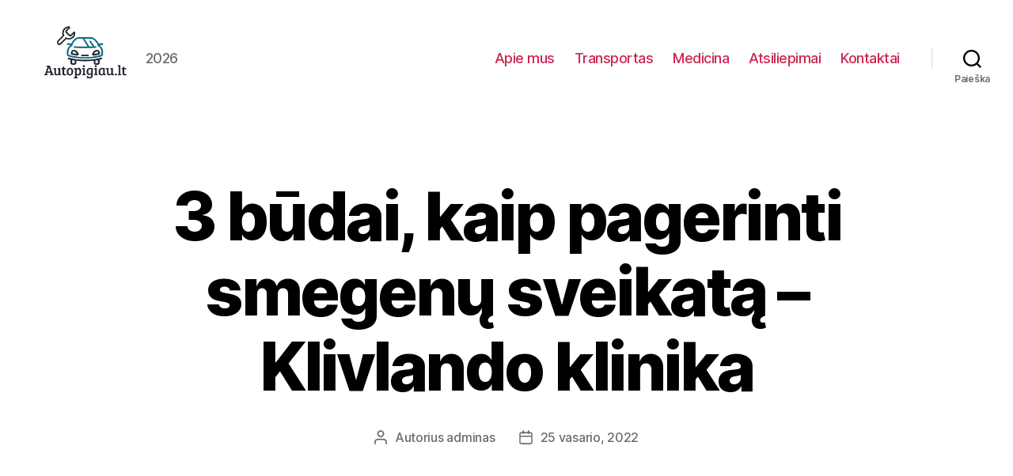

--- FILE ---
content_type: text/html; charset=UTF-8
request_url: http://autopigiau.lt/3-budai-kaip-pagerinti-smegenu-sveikata-klivlando-klinika/
body_size: 16293
content:
<!DOCTYPE html>

<html class="no-js" lang="lt-LT">

	<head>

		<meta charset="UTF-8">
		<meta name="viewport" content="width=device-width, initial-scale=1.0" >

		<link rel="profile" href="https://gmpg.org/xfn/11">

		<title>3 būdai, kaip pagerinti smegenų sveikatą – Klivlando klinika &#8211; Straipsniai</title>
<meta name='robots' content='max-image-preview:large' />
<link rel="alternate" type="application/rss+xml" title="Straipsniai &raquo; Įrašų RSS srautas" href="http://autopigiau.lt/feed/" />
<link rel="alternate" type="application/rss+xml" title="Straipsniai &raquo; Komentarų RSS srautas" href="http://autopigiau.lt/comments/feed/" />
<link rel="alternate" title="oEmbed (JSON)" type="application/json+oembed" href="http://autopigiau.lt/wp-json/oembed/1.0/embed?url=http%3A%2F%2Fautopigiau.lt%2F3-budai-kaip-pagerinti-smegenu-sveikata-klivlando-klinika%2F" />
<link rel="alternate" title="oEmbed (XML)" type="text/xml+oembed" href="http://autopigiau.lt/wp-json/oembed/1.0/embed?url=http%3A%2F%2Fautopigiau.lt%2F3-budai-kaip-pagerinti-smegenu-sveikata-klivlando-klinika%2F&#038;format=xml" />
<style id='wp-img-auto-sizes-contain-inline-css'>
img:is([sizes=auto i],[sizes^="auto," i]){contain-intrinsic-size:3000px 1500px}
/*# sourceURL=wp-img-auto-sizes-contain-inline-css */
</style>
<style id='wp-emoji-styles-inline-css'>

	img.wp-smiley, img.emoji {
		display: inline !important;
		border: none !important;
		box-shadow: none !important;
		height: 1em !important;
		width: 1em !important;
		margin: 0 0.07em !important;
		vertical-align: -0.1em !important;
		background: none !important;
		padding: 0 !important;
	}
/*# sourceURL=wp-emoji-styles-inline-css */
</style>
<style id='wp-block-library-inline-css'>
:root{--wp-block-synced-color:#7a00df;--wp-block-synced-color--rgb:122,0,223;--wp-bound-block-color:var(--wp-block-synced-color);--wp-editor-canvas-background:#ddd;--wp-admin-theme-color:#007cba;--wp-admin-theme-color--rgb:0,124,186;--wp-admin-theme-color-darker-10:#006ba1;--wp-admin-theme-color-darker-10--rgb:0,107,160.5;--wp-admin-theme-color-darker-20:#005a87;--wp-admin-theme-color-darker-20--rgb:0,90,135;--wp-admin-border-width-focus:2px}@media (min-resolution:192dpi){:root{--wp-admin-border-width-focus:1.5px}}.wp-element-button{cursor:pointer}:root .has-very-light-gray-background-color{background-color:#eee}:root .has-very-dark-gray-background-color{background-color:#313131}:root .has-very-light-gray-color{color:#eee}:root .has-very-dark-gray-color{color:#313131}:root .has-vivid-green-cyan-to-vivid-cyan-blue-gradient-background{background:linear-gradient(135deg,#00d084,#0693e3)}:root .has-purple-crush-gradient-background{background:linear-gradient(135deg,#34e2e4,#4721fb 50%,#ab1dfe)}:root .has-hazy-dawn-gradient-background{background:linear-gradient(135deg,#faaca8,#dad0ec)}:root .has-subdued-olive-gradient-background{background:linear-gradient(135deg,#fafae1,#67a671)}:root .has-atomic-cream-gradient-background{background:linear-gradient(135deg,#fdd79a,#004a59)}:root .has-nightshade-gradient-background{background:linear-gradient(135deg,#330968,#31cdcf)}:root .has-midnight-gradient-background{background:linear-gradient(135deg,#020381,#2874fc)}:root{--wp--preset--font-size--normal:16px;--wp--preset--font-size--huge:42px}.has-regular-font-size{font-size:1em}.has-larger-font-size{font-size:2.625em}.has-normal-font-size{font-size:var(--wp--preset--font-size--normal)}.has-huge-font-size{font-size:var(--wp--preset--font-size--huge)}.has-text-align-center{text-align:center}.has-text-align-left{text-align:left}.has-text-align-right{text-align:right}.has-fit-text{white-space:nowrap!important}#end-resizable-editor-section{display:none}.aligncenter{clear:both}.items-justified-left{justify-content:flex-start}.items-justified-center{justify-content:center}.items-justified-right{justify-content:flex-end}.items-justified-space-between{justify-content:space-between}.screen-reader-text{border:0;clip-path:inset(50%);height:1px;margin:-1px;overflow:hidden;padding:0;position:absolute;width:1px;word-wrap:normal!important}.screen-reader-text:focus{background-color:#ddd;clip-path:none;color:#444;display:block;font-size:1em;height:auto;left:5px;line-height:normal;padding:15px 23px 14px;text-decoration:none;top:5px;width:auto;z-index:100000}html :where(.has-border-color){border-style:solid}html :where([style*=border-top-color]){border-top-style:solid}html :where([style*=border-right-color]){border-right-style:solid}html :where([style*=border-bottom-color]){border-bottom-style:solid}html :where([style*=border-left-color]){border-left-style:solid}html :where([style*=border-width]){border-style:solid}html :where([style*=border-top-width]){border-top-style:solid}html :where([style*=border-right-width]){border-right-style:solid}html :where([style*=border-bottom-width]){border-bottom-style:solid}html :where([style*=border-left-width]){border-left-style:solid}html :where(img[class*=wp-image-]){height:auto;max-width:100%}:where(figure){margin:0 0 1em}html :where(.is-position-sticky){--wp-admin--admin-bar--position-offset:var(--wp-admin--admin-bar--height,0px)}@media screen and (max-width:600px){html :where(.is-position-sticky){--wp-admin--admin-bar--position-offset:0px}}

/*# sourceURL=wp-block-library-inline-css */
</style><style id='wp-block-archives-inline-css'>
.wp-block-archives{box-sizing:border-box}.wp-block-archives-dropdown label{display:block}
/*# sourceURL=http://autopigiau.lt/wp-includes/blocks/archives/style.min.css */
</style>
<style id='wp-block-categories-inline-css'>
.wp-block-categories{box-sizing:border-box}.wp-block-categories.alignleft{margin-right:2em}.wp-block-categories.alignright{margin-left:2em}.wp-block-categories.wp-block-categories-dropdown.aligncenter{text-align:center}.wp-block-categories .wp-block-categories__label{display:block;width:100%}
/*# sourceURL=http://autopigiau.lt/wp-includes/blocks/categories/style.min.css */
</style>
<style id='wp-block-heading-inline-css'>
h1:where(.wp-block-heading).has-background,h2:where(.wp-block-heading).has-background,h3:where(.wp-block-heading).has-background,h4:where(.wp-block-heading).has-background,h5:where(.wp-block-heading).has-background,h6:where(.wp-block-heading).has-background{padding:1.25em 2.375em}h1.has-text-align-left[style*=writing-mode]:where([style*=vertical-lr]),h1.has-text-align-right[style*=writing-mode]:where([style*=vertical-rl]),h2.has-text-align-left[style*=writing-mode]:where([style*=vertical-lr]),h2.has-text-align-right[style*=writing-mode]:where([style*=vertical-rl]),h3.has-text-align-left[style*=writing-mode]:where([style*=vertical-lr]),h3.has-text-align-right[style*=writing-mode]:where([style*=vertical-rl]),h4.has-text-align-left[style*=writing-mode]:where([style*=vertical-lr]),h4.has-text-align-right[style*=writing-mode]:where([style*=vertical-rl]),h5.has-text-align-left[style*=writing-mode]:where([style*=vertical-lr]),h5.has-text-align-right[style*=writing-mode]:where([style*=vertical-rl]),h6.has-text-align-left[style*=writing-mode]:where([style*=vertical-lr]),h6.has-text-align-right[style*=writing-mode]:where([style*=vertical-rl]){rotate:180deg}
/*# sourceURL=http://autopigiau.lt/wp-includes/blocks/heading/style.min.css */
</style>
<style id='wp-block-latest-comments-inline-css'>
ol.wp-block-latest-comments{box-sizing:border-box;margin-left:0}:where(.wp-block-latest-comments:not([style*=line-height] .wp-block-latest-comments__comment)){line-height:1.1}:where(.wp-block-latest-comments:not([style*=line-height] .wp-block-latest-comments__comment-excerpt p)){line-height:1.8}.has-dates :where(.wp-block-latest-comments:not([style*=line-height])),.has-excerpts :where(.wp-block-latest-comments:not([style*=line-height])){line-height:1.5}.wp-block-latest-comments .wp-block-latest-comments{padding-left:0}.wp-block-latest-comments__comment{list-style:none;margin-bottom:1em}.has-avatars .wp-block-latest-comments__comment{list-style:none;min-height:2.25em}.has-avatars .wp-block-latest-comments__comment .wp-block-latest-comments__comment-excerpt,.has-avatars .wp-block-latest-comments__comment .wp-block-latest-comments__comment-meta{margin-left:3.25em}.wp-block-latest-comments__comment-excerpt p{font-size:.875em;margin:.36em 0 1.4em}.wp-block-latest-comments__comment-date{display:block;font-size:.75em}.wp-block-latest-comments .avatar,.wp-block-latest-comments__comment-avatar{border-radius:1.5em;display:block;float:left;height:2.5em;margin-right:.75em;width:2.5em}.wp-block-latest-comments[class*=-font-size] a,.wp-block-latest-comments[style*=font-size] a{font-size:inherit}
/*# sourceURL=http://autopigiau.lt/wp-includes/blocks/latest-comments/style.min.css */
</style>
<style id='wp-block-latest-posts-inline-css'>
.wp-block-latest-posts{box-sizing:border-box}.wp-block-latest-posts.alignleft{margin-right:2em}.wp-block-latest-posts.alignright{margin-left:2em}.wp-block-latest-posts.wp-block-latest-posts__list{list-style:none}.wp-block-latest-posts.wp-block-latest-posts__list li{clear:both;overflow-wrap:break-word}.wp-block-latest-posts.is-grid{display:flex;flex-wrap:wrap}.wp-block-latest-posts.is-grid li{margin:0 1.25em 1.25em 0;width:100%}@media (min-width:600px){.wp-block-latest-posts.columns-2 li{width:calc(50% - .625em)}.wp-block-latest-posts.columns-2 li:nth-child(2n){margin-right:0}.wp-block-latest-posts.columns-3 li{width:calc(33.33333% - .83333em)}.wp-block-latest-posts.columns-3 li:nth-child(3n){margin-right:0}.wp-block-latest-posts.columns-4 li{width:calc(25% - .9375em)}.wp-block-latest-posts.columns-4 li:nth-child(4n){margin-right:0}.wp-block-latest-posts.columns-5 li{width:calc(20% - 1em)}.wp-block-latest-posts.columns-5 li:nth-child(5n){margin-right:0}.wp-block-latest-posts.columns-6 li{width:calc(16.66667% - 1.04167em)}.wp-block-latest-posts.columns-6 li:nth-child(6n){margin-right:0}}:root :where(.wp-block-latest-posts.is-grid){padding:0}:root :where(.wp-block-latest-posts.wp-block-latest-posts__list){padding-left:0}.wp-block-latest-posts__post-author,.wp-block-latest-posts__post-date{display:block;font-size:.8125em}.wp-block-latest-posts__post-excerpt,.wp-block-latest-posts__post-full-content{margin-bottom:1em;margin-top:.5em}.wp-block-latest-posts__featured-image a{display:inline-block}.wp-block-latest-posts__featured-image img{height:auto;max-width:100%;width:auto}.wp-block-latest-posts__featured-image.alignleft{float:left;margin-right:1em}.wp-block-latest-posts__featured-image.alignright{float:right;margin-left:1em}.wp-block-latest-posts__featured-image.aligncenter{margin-bottom:1em;text-align:center}
/*# sourceURL=http://autopigiau.lt/wp-includes/blocks/latest-posts/style.min.css */
</style>
<style id='wp-block-search-inline-css'>
.wp-block-search__button{margin-left:10px;word-break:normal}.wp-block-search__button.has-icon{line-height:0}.wp-block-search__button svg{height:1.25em;min-height:24px;min-width:24px;width:1.25em;fill:currentColor;vertical-align:text-bottom}:where(.wp-block-search__button){border:1px solid #ccc;padding:6px 10px}.wp-block-search__inside-wrapper{display:flex;flex:auto;flex-wrap:nowrap;max-width:100%}.wp-block-search__label{width:100%}.wp-block-search.wp-block-search__button-only .wp-block-search__button{box-sizing:border-box;display:flex;flex-shrink:0;justify-content:center;margin-left:0;max-width:100%}.wp-block-search.wp-block-search__button-only .wp-block-search__inside-wrapper{min-width:0!important;transition-property:width}.wp-block-search.wp-block-search__button-only .wp-block-search__input{flex-basis:100%;transition-duration:.3s}.wp-block-search.wp-block-search__button-only.wp-block-search__searchfield-hidden,.wp-block-search.wp-block-search__button-only.wp-block-search__searchfield-hidden .wp-block-search__inside-wrapper{overflow:hidden}.wp-block-search.wp-block-search__button-only.wp-block-search__searchfield-hidden .wp-block-search__input{border-left-width:0!important;border-right-width:0!important;flex-basis:0;flex-grow:0;margin:0;min-width:0!important;padding-left:0!important;padding-right:0!important;width:0!important}:where(.wp-block-search__input){appearance:none;border:1px solid #949494;flex-grow:1;font-family:inherit;font-size:inherit;font-style:inherit;font-weight:inherit;letter-spacing:inherit;line-height:inherit;margin-left:0;margin-right:0;min-width:3rem;padding:8px;text-decoration:unset!important;text-transform:inherit}:where(.wp-block-search__button-inside .wp-block-search__inside-wrapper){background-color:#fff;border:1px solid #949494;box-sizing:border-box;padding:4px}:where(.wp-block-search__button-inside .wp-block-search__inside-wrapper) .wp-block-search__input{border:none;border-radius:0;padding:0 4px}:where(.wp-block-search__button-inside .wp-block-search__inside-wrapper) .wp-block-search__input:focus{outline:none}:where(.wp-block-search__button-inside .wp-block-search__inside-wrapper) :where(.wp-block-search__button){padding:4px 8px}.wp-block-search.aligncenter .wp-block-search__inside-wrapper{margin:auto}.wp-block[data-align=right] .wp-block-search.wp-block-search__button-only .wp-block-search__inside-wrapper{float:right}
/*# sourceURL=http://autopigiau.lt/wp-includes/blocks/search/style.min.css */
</style>
<style id='wp-block-group-inline-css'>
.wp-block-group{box-sizing:border-box}:where(.wp-block-group.wp-block-group-is-layout-constrained){position:relative}
/*# sourceURL=http://autopigiau.lt/wp-includes/blocks/group/style.min.css */
</style>
<style id='global-styles-inline-css'>
:root{--wp--preset--aspect-ratio--square: 1;--wp--preset--aspect-ratio--4-3: 4/3;--wp--preset--aspect-ratio--3-4: 3/4;--wp--preset--aspect-ratio--3-2: 3/2;--wp--preset--aspect-ratio--2-3: 2/3;--wp--preset--aspect-ratio--16-9: 16/9;--wp--preset--aspect-ratio--9-16: 9/16;--wp--preset--color--black: #000000;--wp--preset--color--cyan-bluish-gray: #abb8c3;--wp--preset--color--white: #ffffff;--wp--preset--color--pale-pink: #f78da7;--wp--preset--color--vivid-red: #cf2e2e;--wp--preset--color--luminous-vivid-orange: #ff6900;--wp--preset--color--luminous-vivid-amber: #fcb900;--wp--preset--color--light-green-cyan: #7bdcb5;--wp--preset--color--vivid-green-cyan: #00d084;--wp--preset--color--pale-cyan-blue: #8ed1fc;--wp--preset--color--vivid-cyan-blue: #0693e3;--wp--preset--color--vivid-purple: #9b51e0;--wp--preset--color--accent: #cd2653;--wp--preset--color--primary: #000000;--wp--preset--color--secondary: #6d6d6d;--wp--preset--color--subtle-background: #dcd7ca;--wp--preset--color--background: #f5efe0;--wp--preset--gradient--vivid-cyan-blue-to-vivid-purple: linear-gradient(135deg,rgb(6,147,227) 0%,rgb(155,81,224) 100%);--wp--preset--gradient--light-green-cyan-to-vivid-green-cyan: linear-gradient(135deg,rgb(122,220,180) 0%,rgb(0,208,130) 100%);--wp--preset--gradient--luminous-vivid-amber-to-luminous-vivid-orange: linear-gradient(135deg,rgb(252,185,0) 0%,rgb(255,105,0) 100%);--wp--preset--gradient--luminous-vivid-orange-to-vivid-red: linear-gradient(135deg,rgb(255,105,0) 0%,rgb(207,46,46) 100%);--wp--preset--gradient--very-light-gray-to-cyan-bluish-gray: linear-gradient(135deg,rgb(238,238,238) 0%,rgb(169,184,195) 100%);--wp--preset--gradient--cool-to-warm-spectrum: linear-gradient(135deg,rgb(74,234,220) 0%,rgb(151,120,209) 20%,rgb(207,42,186) 40%,rgb(238,44,130) 60%,rgb(251,105,98) 80%,rgb(254,248,76) 100%);--wp--preset--gradient--blush-light-purple: linear-gradient(135deg,rgb(255,206,236) 0%,rgb(152,150,240) 100%);--wp--preset--gradient--blush-bordeaux: linear-gradient(135deg,rgb(254,205,165) 0%,rgb(254,45,45) 50%,rgb(107,0,62) 100%);--wp--preset--gradient--luminous-dusk: linear-gradient(135deg,rgb(255,203,112) 0%,rgb(199,81,192) 50%,rgb(65,88,208) 100%);--wp--preset--gradient--pale-ocean: linear-gradient(135deg,rgb(255,245,203) 0%,rgb(182,227,212) 50%,rgb(51,167,181) 100%);--wp--preset--gradient--electric-grass: linear-gradient(135deg,rgb(202,248,128) 0%,rgb(113,206,126) 100%);--wp--preset--gradient--midnight: linear-gradient(135deg,rgb(2,3,129) 0%,rgb(40,116,252) 100%);--wp--preset--font-size--small: 18px;--wp--preset--font-size--medium: 20px;--wp--preset--font-size--large: 26.25px;--wp--preset--font-size--x-large: 42px;--wp--preset--font-size--normal: 21px;--wp--preset--font-size--larger: 32px;--wp--preset--spacing--20: 0.44rem;--wp--preset--spacing--30: 0.67rem;--wp--preset--spacing--40: 1rem;--wp--preset--spacing--50: 1.5rem;--wp--preset--spacing--60: 2.25rem;--wp--preset--spacing--70: 3.38rem;--wp--preset--spacing--80: 5.06rem;--wp--preset--shadow--natural: 6px 6px 9px rgba(0, 0, 0, 0.2);--wp--preset--shadow--deep: 12px 12px 50px rgba(0, 0, 0, 0.4);--wp--preset--shadow--sharp: 6px 6px 0px rgba(0, 0, 0, 0.2);--wp--preset--shadow--outlined: 6px 6px 0px -3px rgb(255, 255, 255), 6px 6px rgb(0, 0, 0);--wp--preset--shadow--crisp: 6px 6px 0px rgb(0, 0, 0);}:where(.is-layout-flex){gap: 0.5em;}:where(.is-layout-grid){gap: 0.5em;}body .is-layout-flex{display: flex;}.is-layout-flex{flex-wrap: wrap;align-items: center;}.is-layout-flex > :is(*, div){margin: 0;}body .is-layout-grid{display: grid;}.is-layout-grid > :is(*, div){margin: 0;}:where(.wp-block-columns.is-layout-flex){gap: 2em;}:where(.wp-block-columns.is-layout-grid){gap: 2em;}:where(.wp-block-post-template.is-layout-flex){gap: 1.25em;}:where(.wp-block-post-template.is-layout-grid){gap: 1.25em;}.has-black-color{color: var(--wp--preset--color--black) !important;}.has-cyan-bluish-gray-color{color: var(--wp--preset--color--cyan-bluish-gray) !important;}.has-white-color{color: var(--wp--preset--color--white) !important;}.has-pale-pink-color{color: var(--wp--preset--color--pale-pink) !important;}.has-vivid-red-color{color: var(--wp--preset--color--vivid-red) !important;}.has-luminous-vivid-orange-color{color: var(--wp--preset--color--luminous-vivid-orange) !important;}.has-luminous-vivid-amber-color{color: var(--wp--preset--color--luminous-vivid-amber) !important;}.has-light-green-cyan-color{color: var(--wp--preset--color--light-green-cyan) !important;}.has-vivid-green-cyan-color{color: var(--wp--preset--color--vivid-green-cyan) !important;}.has-pale-cyan-blue-color{color: var(--wp--preset--color--pale-cyan-blue) !important;}.has-vivid-cyan-blue-color{color: var(--wp--preset--color--vivid-cyan-blue) !important;}.has-vivid-purple-color{color: var(--wp--preset--color--vivid-purple) !important;}.has-black-background-color{background-color: var(--wp--preset--color--black) !important;}.has-cyan-bluish-gray-background-color{background-color: var(--wp--preset--color--cyan-bluish-gray) !important;}.has-white-background-color{background-color: var(--wp--preset--color--white) !important;}.has-pale-pink-background-color{background-color: var(--wp--preset--color--pale-pink) !important;}.has-vivid-red-background-color{background-color: var(--wp--preset--color--vivid-red) !important;}.has-luminous-vivid-orange-background-color{background-color: var(--wp--preset--color--luminous-vivid-orange) !important;}.has-luminous-vivid-amber-background-color{background-color: var(--wp--preset--color--luminous-vivid-amber) !important;}.has-light-green-cyan-background-color{background-color: var(--wp--preset--color--light-green-cyan) !important;}.has-vivid-green-cyan-background-color{background-color: var(--wp--preset--color--vivid-green-cyan) !important;}.has-pale-cyan-blue-background-color{background-color: var(--wp--preset--color--pale-cyan-blue) !important;}.has-vivid-cyan-blue-background-color{background-color: var(--wp--preset--color--vivid-cyan-blue) !important;}.has-vivid-purple-background-color{background-color: var(--wp--preset--color--vivid-purple) !important;}.has-black-border-color{border-color: var(--wp--preset--color--black) !important;}.has-cyan-bluish-gray-border-color{border-color: var(--wp--preset--color--cyan-bluish-gray) !important;}.has-white-border-color{border-color: var(--wp--preset--color--white) !important;}.has-pale-pink-border-color{border-color: var(--wp--preset--color--pale-pink) !important;}.has-vivid-red-border-color{border-color: var(--wp--preset--color--vivid-red) !important;}.has-luminous-vivid-orange-border-color{border-color: var(--wp--preset--color--luminous-vivid-orange) !important;}.has-luminous-vivid-amber-border-color{border-color: var(--wp--preset--color--luminous-vivid-amber) !important;}.has-light-green-cyan-border-color{border-color: var(--wp--preset--color--light-green-cyan) !important;}.has-vivid-green-cyan-border-color{border-color: var(--wp--preset--color--vivid-green-cyan) !important;}.has-pale-cyan-blue-border-color{border-color: var(--wp--preset--color--pale-cyan-blue) !important;}.has-vivid-cyan-blue-border-color{border-color: var(--wp--preset--color--vivid-cyan-blue) !important;}.has-vivid-purple-border-color{border-color: var(--wp--preset--color--vivid-purple) !important;}.has-vivid-cyan-blue-to-vivid-purple-gradient-background{background: var(--wp--preset--gradient--vivid-cyan-blue-to-vivid-purple) !important;}.has-light-green-cyan-to-vivid-green-cyan-gradient-background{background: var(--wp--preset--gradient--light-green-cyan-to-vivid-green-cyan) !important;}.has-luminous-vivid-amber-to-luminous-vivid-orange-gradient-background{background: var(--wp--preset--gradient--luminous-vivid-amber-to-luminous-vivid-orange) !important;}.has-luminous-vivid-orange-to-vivid-red-gradient-background{background: var(--wp--preset--gradient--luminous-vivid-orange-to-vivid-red) !important;}.has-very-light-gray-to-cyan-bluish-gray-gradient-background{background: var(--wp--preset--gradient--very-light-gray-to-cyan-bluish-gray) !important;}.has-cool-to-warm-spectrum-gradient-background{background: var(--wp--preset--gradient--cool-to-warm-spectrum) !important;}.has-blush-light-purple-gradient-background{background: var(--wp--preset--gradient--blush-light-purple) !important;}.has-blush-bordeaux-gradient-background{background: var(--wp--preset--gradient--blush-bordeaux) !important;}.has-luminous-dusk-gradient-background{background: var(--wp--preset--gradient--luminous-dusk) !important;}.has-pale-ocean-gradient-background{background: var(--wp--preset--gradient--pale-ocean) !important;}.has-electric-grass-gradient-background{background: var(--wp--preset--gradient--electric-grass) !important;}.has-midnight-gradient-background{background: var(--wp--preset--gradient--midnight) !important;}.has-small-font-size{font-size: var(--wp--preset--font-size--small) !important;}.has-medium-font-size{font-size: var(--wp--preset--font-size--medium) !important;}.has-large-font-size{font-size: var(--wp--preset--font-size--large) !important;}.has-x-large-font-size{font-size: var(--wp--preset--font-size--x-large) !important;}
/*# sourceURL=global-styles-inline-css */
</style>

<style id='classic-theme-styles-inline-css'>
/*! This file is auto-generated */
.wp-block-button__link{color:#fff;background-color:#32373c;border-radius:9999px;box-shadow:none;text-decoration:none;padding:calc(.667em + 2px) calc(1.333em + 2px);font-size:1.125em}.wp-block-file__button{background:#32373c;color:#fff;text-decoration:none}
/*# sourceURL=/wp-includes/css/classic-themes.min.css */
</style>
<link rel='stylesheet' id='twentytwenty-style-css' href='http://autopigiau.lt/wp-content/themes/twentytwenty/style.css?ver=2.0' media='all' />
<style id='twentytwenty-style-inline-css'>
.color-accent,.color-accent-hover:hover,.color-accent-hover:focus,:root .has-accent-color,.has-drop-cap:not(:focus):first-letter,.wp-block-button.is-style-outline,a { color: #cd2653; }blockquote,.border-color-accent,.border-color-accent-hover:hover,.border-color-accent-hover:focus { border-color: #cd2653; }button,.button,.faux-button,.wp-block-button__link,.wp-block-file .wp-block-file__button,input[type="button"],input[type="reset"],input[type="submit"],.bg-accent,.bg-accent-hover:hover,.bg-accent-hover:focus,:root .has-accent-background-color,.comment-reply-link { background-color: #cd2653; }.fill-children-accent,.fill-children-accent * { fill: #cd2653; }body,.entry-title a,:root .has-primary-color { color: #000000; }:root .has-primary-background-color { background-color: #000000; }cite,figcaption,.wp-caption-text,.post-meta,.entry-content .wp-block-archives li,.entry-content .wp-block-categories li,.entry-content .wp-block-latest-posts li,.wp-block-latest-comments__comment-date,.wp-block-latest-posts__post-date,.wp-block-embed figcaption,.wp-block-image figcaption,.wp-block-pullquote cite,.comment-metadata,.comment-respond .comment-notes,.comment-respond .logged-in-as,.pagination .dots,.entry-content hr:not(.has-background),hr.styled-separator,:root .has-secondary-color { color: #6d6d6d; }:root .has-secondary-background-color { background-color: #6d6d6d; }pre,fieldset,input,textarea,table,table *,hr { border-color: #dcd7ca; }caption,code,code,kbd,samp,.wp-block-table.is-style-stripes tbody tr:nth-child(odd),:root .has-subtle-background-background-color { background-color: #dcd7ca; }.wp-block-table.is-style-stripes { border-bottom-color: #dcd7ca; }.wp-block-latest-posts.is-grid li { border-top-color: #dcd7ca; }:root .has-subtle-background-color { color: #dcd7ca; }body:not(.overlay-header) .primary-menu > li > a,body:not(.overlay-header) .primary-menu > li > .icon,.modal-menu a,.footer-menu a, .footer-widgets a,#site-footer .wp-block-button.is-style-outline,.wp-block-pullquote:before,.singular:not(.overlay-header) .entry-header a,.archive-header a,.header-footer-group .color-accent,.header-footer-group .color-accent-hover:hover { color: #cd2653; }.social-icons a,#site-footer button:not(.toggle),#site-footer .button,#site-footer .faux-button,#site-footer .wp-block-button__link,#site-footer .wp-block-file__button,#site-footer input[type="button"],#site-footer input[type="reset"],#site-footer input[type="submit"] { background-color: #cd2653; }.header-footer-group,body:not(.overlay-header) #site-header .toggle,.menu-modal .toggle { color: #000000; }body:not(.overlay-header) .primary-menu ul { background-color: #000000; }body:not(.overlay-header) .primary-menu > li > ul:after { border-bottom-color: #000000; }body:not(.overlay-header) .primary-menu ul ul:after { border-left-color: #000000; }.site-description,body:not(.overlay-header) .toggle-inner .toggle-text,.widget .post-date,.widget .rss-date,.widget_archive li,.widget_categories li,.widget cite,.widget_pages li,.widget_meta li,.widget_nav_menu li,.powered-by-wordpress,.to-the-top,.singular .entry-header .post-meta,.singular:not(.overlay-header) .entry-header .post-meta a { color: #6d6d6d; }.header-footer-group pre,.header-footer-group fieldset,.header-footer-group input,.header-footer-group textarea,.header-footer-group table,.header-footer-group table *,.footer-nav-widgets-wrapper,#site-footer,.menu-modal nav *,.footer-widgets-outer-wrapper,.footer-top { border-color: #dcd7ca; }.header-footer-group table caption,body:not(.overlay-header) .header-inner .toggle-wrapper::before { background-color: #dcd7ca; }
/*# sourceURL=twentytwenty-style-inline-css */
</style>
<link rel='stylesheet' id='twentytwenty-print-style-css' href='http://autopigiau.lt/wp-content/themes/twentytwenty/print.css?ver=2.0' media='print' />
<script src="http://autopigiau.lt/wp-content/themes/twentytwenty/assets/js/index.js?ver=2.0" id="twentytwenty-js-js" async></script>
<link rel="https://api.w.org/" href="http://autopigiau.lt/wp-json/" /><link rel="alternate" title="JSON" type="application/json" href="http://autopigiau.lt/wp-json/wp/v2/posts/478" /><link rel="EditURI" type="application/rsd+xml" title="RSD" href="http://autopigiau.lt/xmlrpc.php?rsd" />
<meta name="generator" content="WordPress 6.9" />
<link rel="canonical" href="http://autopigiau.lt/3-budai-kaip-pagerinti-smegenu-sveikata-klivlando-klinika/" />
<link rel='shortlink' href='http://autopigiau.lt/?p=478' />
	<script>document.documentElement.className = document.documentElement.className.replace( 'no-js', 'js' );</script>
	<link rel="icon" href="http://autopigiau.lt/wp-content/uploads/2023/04/cropped-091114bde13b48baa3a934392db24be8-32x32.png" sizes="32x32" />
<link rel="icon" href="http://autopigiau.lt/wp-content/uploads/2023/04/cropped-091114bde13b48baa3a934392db24be8-192x192.png" sizes="192x192" />
<link rel="apple-touch-icon" href="http://autopigiau.lt/wp-content/uploads/2023/04/cropped-091114bde13b48baa3a934392db24be8-180x180.png" />
<meta name="msapplication-TileImage" content="http://autopigiau.lt/wp-content/uploads/2023/04/cropped-091114bde13b48baa3a934392db24be8-270x270.png" />

	</head>

	<body class="wp-singular post-template-default single single-post postid-478 single-format-standard wp-custom-logo wp-embed-responsive wp-theme-twentytwenty singular enable-search-modal missing-post-thumbnail has-single-pagination showing-comments show-avatars footer-top-visible">

		<a class="skip-link screen-reader-text" href="#site-content">Eiti prie turinio</a>
		<header id="site-header" class="header-footer-group">

			<div class="header-inner section-inner">

				<div class="header-titles-wrapper">

					
						<button class="toggle search-toggle mobile-search-toggle" data-toggle-target=".search-modal" data-toggle-body-class="showing-search-modal" data-set-focus=".search-modal .search-field" aria-expanded="false">
							<span class="toggle-inner">
								<span class="toggle-icon">
									<svg class="svg-icon" aria-hidden="true" role="img" focusable="false" xmlns="http://www.w3.org/2000/svg" width="23" height="23" viewBox="0 0 23 23"><path d="M38.710696,48.0601792 L43,52.3494831 L41.3494831,54 L37.0601792,49.710696 C35.2632422,51.1481185 32.9839107,52.0076499 30.5038249,52.0076499 C24.7027226,52.0076499 20,47.3049272 20,41.5038249 C20,35.7027226 24.7027226,31 30.5038249,31 C36.3049272,31 41.0076499,35.7027226 41.0076499,41.5038249 C41.0076499,43.9839107 40.1481185,46.2632422 38.710696,48.0601792 Z M36.3875844,47.1716785 C37.8030221,45.7026647 38.6734666,43.7048964 38.6734666,41.5038249 C38.6734666,36.9918565 35.0157934,33.3341833 30.5038249,33.3341833 C25.9918565,33.3341833 22.3341833,36.9918565 22.3341833,41.5038249 C22.3341833,46.0157934 25.9918565,49.6734666 30.5038249,49.6734666 C32.7048964,49.6734666 34.7026647,48.8030221 36.1716785,47.3875844 C36.2023931,47.347638 36.2360451,47.3092237 36.2726343,47.2726343 C36.3092237,47.2360451 36.347638,47.2023931 36.3875844,47.1716785 Z" transform="translate(-20 -31)" /></svg>								</span>
								<span class="toggle-text">Paieška</span>
							</span>
						</button><!-- .search-toggle -->

					
					<div class="header-titles">

						<div class="site-logo faux-heading"><a href="http://autopigiau.lt/" class="custom-logo-link" rel="home"><img width="200" height="150" src="http://autopigiau.lt/wp-content/uploads/2023/04/cropped-091114bde13b48baa3a934392db24be8-1.png" class="custom-logo" alt="Straipsniai" decoding="async" /></a><span class="screen-reader-text">Straipsniai</span></div><div class="site-description">2026</div><!-- .site-description -->
					</div><!-- .header-titles -->

					<button class="toggle nav-toggle mobile-nav-toggle" data-toggle-target=".menu-modal"  data-toggle-body-class="showing-menu-modal" aria-expanded="false" data-set-focus=".close-nav-toggle">
						<span class="toggle-inner">
							<span class="toggle-icon">
								<svg class="svg-icon" aria-hidden="true" role="img" focusable="false" xmlns="http://www.w3.org/2000/svg" width="26" height="7" viewBox="0 0 26 7"><path fill-rule="evenodd" d="M332.5,45 C330.567003,45 329,43.4329966 329,41.5 C329,39.5670034 330.567003,38 332.5,38 C334.432997,38 336,39.5670034 336,41.5 C336,43.4329966 334.432997,45 332.5,45 Z M342,45 C340.067003,45 338.5,43.4329966 338.5,41.5 C338.5,39.5670034 340.067003,38 342,38 C343.932997,38 345.5,39.5670034 345.5,41.5 C345.5,43.4329966 343.932997,45 342,45 Z M351.5,45 C349.567003,45 348,43.4329966 348,41.5 C348,39.5670034 349.567003,38 351.5,38 C353.432997,38 355,39.5670034 355,41.5 C355,43.4329966 353.432997,45 351.5,45 Z" transform="translate(-329 -38)" /></svg>							</span>
							<span class="toggle-text">Meniu</span>
						</span>
					</button><!-- .nav-toggle -->

				</div><!-- .header-titles-wrapper -->

				<div class="header-navigation-wrapper">

					
							<nav class="primary-menu-wrapper" aria-label="Horizontalus">

								<ul class="primary-menu reset-list-style">

								<li id="menu-item-603" class="menu-item menu-item-type-post_type menu-item-object-page menu-item-603"><a href="http://autopigiau.lt/apie-mus/">Apie mus</a></li>
<li id="menu-item-643" class="menu-item menu-item-type-taxonomy menu-item-object-category menu-item-643"><a href="http://autopigiau.lt/category/transportas/">Transportas</a></li>
<li id="menu-item-644" class="menu-item menu-item-type-taxonomy menu-item-object-category menu-item-644"><a href="http://autopigiau.lt/category/medicina/">Medicina</a></li>
<li id="menu-item-605" class="menu-item menu-item-type-post_type menu-item-object-page menu-item-605"><a href="http://autopigiau.lt/atsiliepimai/">Atsiliepimai</a></li>
<li id="menu-item-604" class="menu-item menu-item-type-post_type menu-item-object-page menu-item-604"><a href="http://autopigiau.lt/kontaktai/">Kontaktai</a></li>

								</ul>

							</nav><!-- .primary-menu-wrapper -->

						
						<div class="header-toggles hide-no-js">

						
							<div class="toggle-wrapper search-toggle-wrapper">

								<button class="toggle search-toggle desktop-search-toggle" data-toggle-target=".search-modal" data-toggle-body-class="showing-search-modal" data-set-focus=".search-modal .search-field" aria-expanded="false">
									<span class="toggle-inner">
										<svg class="svg-icon" aria-hidden="true" role="img" focusable="false" xmlns="http://www.w3.org/2000/svg" width="23" height="23" viewBox="0 0 23 23"><path d="M38.710696,48.0601792 L43,52.3494831 L41.3494831,54 L37.0601792,49.710696 C35.2632422,51.1481185 32.9839107,52.0076499 30.5038249,52.0076499 C24.7027226,52.0076499 20,47.3049272 20,41.5038249 C20,35.7027226 24.7027226,31 30.5038249,31 C36.3049272,31 41.0076499,35.7027226 41.0076499,41.5038249 C41.0076499,43.9839107 40.1481185,46.2632422 38.710696,48.0601792 Z M36.3875844,47.1716785 C37.8030221,45.7026647 38.6734666,43.7048964 38.6734666,41.5038249 C38.6734666,36.9918565 35.0157934,33.3341833 30.5038249,33.3341833 C25.9918565,33.3341833 22.3341833,36.9918565 22.3341833,41.5038249 C22.3341833,46.0157934 25.9918565,49.6734666 30.5038249,49.6734666 C32.7048964,49.6734666 34.7026647,48.8030221 36.1716785,47.3875844 C36.2023931,47.347638 36.2360451,47.3092237 36.2726343,47.2726343 C36.3092237,47.2360451 36.347638,47.2023931 36.3875844,47.1716785 Z" transform="translate(-20 -31)" /></svg>										<span class="toggle-text">Paieška</span>
									</span>
								</button><!-- .search-toggle -->

							</div>

							
						</div><!-- .header-toggles -->
						
				</div><!-- .header-navigation-wrapper -->

			</div><!-- .header-inner -->

			<div class="search-modal cover-modal header-footer-group" data-modal-target-string=".search-modal" role="dialog" aria-modal="true" aria-label="Paieška">

	<div class="search-modal-inner modal-inner">

		<div class="section-inner">

			<form role="search" aria-label="Ieškoti:" method="get" class="search-form" action="http://autopigiau.lt/">
	<label for="search-form-1">
		<span class="screen-reader-text">Ieškoti:</span>
		<input type="search" id="search-form-1" class="search-field" placeholder="Ieškoti &hellip;" value="" name="s" />
	</label>
	<input type="submit" class="search-submit" value="Ieškoti" />
</form>

			<button class="toggle search-untoggle close-search-toggle fill-children-current-color" data-toggle-target=".search-modal" data-toggle-body-class="showing-search-modal" data-set-focus=".search-modal .search-field">
				<span class="screen-reader-text">Uždaryti paiešką</span>
				<svg class="svg-icon" aria-hidden="true" role="img" focusable="false" xmlns="http://www.w3.org/2000/svg" width="16" height="16" viewBox="0 0 16 16"><polygon fill="" fill-rule="evenodd" points="6.852 7.649 .399 1.195 1.445 .149 7.899 6.602 14.352 .149 15.399 1.195 8.945 7.649 15.399 14.102 14.352 15.149 7.899 8.695 1.445 15.149 .399 14.102" /></svg>			</button><!-- .search-toggle -->

		</div><!-- .section-inner -->

	</div><!-- .search-modal-inner -->

</div><!-- .menu-modal -->

		</header><!-- #site-header -->

		
<div class="menu-modal cover-modal header-footer-group" data-modal-target-string=".menu-modal">

	<div class="menu-modal-inner modal-inner">

		<div class="menu-wrapper section-inner">

			<div class="menu-top">

				<button class="toggle close-nav-toggle fill-children-current-color" data-toggle-target=".menu-modal" data-toggle-body-class="showing-menu-modal" data-set-focus=".menu-modal">
					<span class="toggle-text">Uždaryti meniu</span>
					<svg class="svg-icon" aria-hidden="true" role="img" focusable="false" xmlns="http://www.w3.org/2000/svg" width="16" height="16" viewBox="0 0 16 16"><polygon fill="" fill-rule="evenodd" points="6.852 7.649 .399 1.195 1.445 .149 7.899 6.602 14.352 .149 15.399 1.195 8.945 7.649 15.399 14.102 14.352 15.149 7.899 8.695 1.445 15.149 .399 14.102" /></svg>				</button><!-- .nav-toggle -->

				
					<nav class="mobile-menu" aria-label="Mobilus">

						<ul class="modal-menu reset-list-style">

						<li class="menu-item menu-item-type-post_type menu-item-object-page menu-item-603"><div class="ancestor-wrapper"><a href="http://autopigiau.lt/apie-mus/">Apie mus</a></div><!-- .ancestor-wrapper --></li>
<li class="menu-item menu-item-type-taxonomy menu-item-object-category menu-item-643"><div class="ancestor-wrapper"><a href="http://autopigiau.lt/category/transportas/">Transportas</a></div><!-- .ancestor-wrapper --></li>
<li class="menu-item menu-item-type-taxonomy menu-item-object-category menu-item-644"><div class="ancestor-wrapper"><a href="http://autopigiau.lt/category/medicina/">Medicina</a></div><!-- .ancestor-wrapper --></li>
<li class="menu-item menu-item-type-post_type menu-item-object-page menu-item-605"><div class="ancestor-wrapper"><a href="http://autopigiau.lt/atsiliepimai/">Atsiliepimai</a></div><!-- .ancestor-wrapper --></li>
<li class="menu-item menu-item-type-post_type menu-item-object-page menu-item-604"><div class="ancestor-wrapper"><a href="http://autopigiau.lt/kontaktai/">Kontaktai</a></div><!-- .ancestor-wrapper --></li>

						</ul>

					</nav>

					
			</div><!-- .menu-top -->

			<div class="menu-bottom">

				
			</div><!-- .menu-bottom -->

		</div><!-- .menu-wrapper -->

	</div><!-- .menu-modal-inner -->

</div><!-- .menu-modal -->

<main id="site-content">

	
<article class="post-478 post type-post status-publish format-standard hentry" id="post-478">

	
<header class="entry-header has-text-align-center header-footer-group">

	<div class="entry-header-inner section-inner medium">

		<h1 class="entry-title">3 būdai, kaip pagerinti smegenų sveikatą – Klivlando klinika</h1>
		<div class="post-meta-wrapper post-meta-single post-meta-single-top">

			<ul class="post-meta">

									<li class="post-author meta-wrapper">
						<span class="meta-icon">
							<span class="screen-reader-text">Įrašo autorius</span>
							<svg class="svg-icon" aria-hidden="true" role="img" focusable="false" xmlns="http://www.w3.org/2000/svg" width="18" height="20" viewBox="0 0 18 20"><path fill="" d="M18,19 C18,19.5522847 17.5522847,20 17,20 C16.4477153,20 16,19.5522847 16,19 L16,17 C16,15.3431458 14.6568542,14 13,14 L5,14 C3.34314575,14 2,15.3431458 2,17 L2,19 C2,19.5522847 1.55228475,20 1,20 C0.44771525,20 0,19.5522847 0,19 L0,17 C0,14.2385763 2.23857625,12 5,12 L13,12 C15.7614237,12 18,14.2385763 18,17 L18,19 Z M9,10 C6.23857625,10 4,7.76142375 4,5 C4,2.23857625 6.23857625,0 9,0 C11.7614237,0 14,2.23857625 14,5 C14,7.76142375 11.7614237,10 9,10 Z M9,8 C10.6568542,8 12,6.65685425 12,5 C12,3.34314575 10.6568542,2 9,2 C7.34314575,2 6,3.34314575 6,5 C6,6.65685425 7.34314575,8 9,8 Z" /></svg>						</span>
						<span class="meta-text">
							Autorius <a href="http://autopigiau.lt/author/adminas/">adminas</a>						</span>
					</li>
										<li class="post-date meta-wrapper">
						<span class="meta-icon">
							<span class="screen-reader-text">Įrašo data</span>
							<svg class="svg-icon" aria-hidden="true" role="img" focusable="false" xmlns="http://www.w3.org/2000/svg" width="18" height="19" viewBox="0 0 18 19"><path fill="" d="M4.60069444,4.09375 L3.25,4.09375 C2.47334957,4.09375 1.84375,4.72334957 1.84375,5.5 L1.84375,7.26736111 L16.15625,7.26736111 L16.15625,5.5 C16.15625,4.72334957 15.5266504,4.09375 14.75,4.09375 L13.3993056,4.09375 L13.3993056,4.55555556 C13.3993056,5.02154581 13.0215458,5.39930556 12.5555556,5.39930556 C12.0895653,5.39930556 11.7118056,5.02154581 11.7118056,4.55555556 L11.7118056,4.09375 L6.28819444,4.09375 L6.28819444,4.55555556 C6.28819444,5.02154581 5.9104347,5.39930556 5.44444444,5.39930556 C4.97845419,5.39930556 4.60069444,5.02154581 4.60069444,4.55555556 L4.60069444,4.09375 Z M6.28819444,2.40625 L11.7118056,2.40625 L11.7118056,1 C11.7118056,0.534009742 12.0895653,0.15625 12.5555556,0.15625 C13.0215458,0.15625 13.3993056,0.534009742 13.3993056,1 L13.3993056,2.40625 L14.75,2.40625 C16.4586309,2.40625 17.84375,3.79136906 17.84375,5.5 L17.84375,15.875 C17.84375,17.5836309 16.4586309,18.96875 14.75,18.96875 L3.25,18.96875 C1.54136906,18.96875 0.15625,17.5836309 0.15625,15.875 L0.15625,5.5 C0.15625,3.79136906 1.54136906,2.40625 3.25,2.40625 L4.60069444,2.40625 L4.60069444,1 C4.60069444,0.534009742 4.97845419,0.15625 5.44444444,0.15625 C5.9104347,0.15625 6.28819444,0.534009742 6.28819444,1 L6.28819444,2.40625 Z M1.84375,8.95486111 L1.84375,15.875 C1.84375,16.6516504 2.47334957,17.28125 3.25,17.28125 L14.75,17.28125 C15.5266504,17.28125 16.15625,16.6516504 16.15625,15.875 L16.15625,8.95486111 L1.84375,8.95486111 Z" /></svg>						</span>
						<span class="meta-text">
							<a href="http://autopigiau.lt/3-budai-kaip-pagerinti-smegenu-sveikata-klivlando-klinika/">25 vasario, 2022</a>
						</span>
					</li>
					
			</ul><!-- .post-meta -->

		</div><!-- .post-meta-wrapper -->

		
	</div><!-- .entry-header-inner -->

</header><!-- .entry-header -->

	<div class="post-inner thin ">

		<div class="entry-content">

			<p></p>
<div>
<p>Daugelis mano pacientų baiminasi, kad išsivystys Alzheimerio liga, ypač jei jie matė artimo žmogaus nuosmukį.  Aš tai labai gerai žinau.</p>
<div class="ad-policy-wrapper ad-policy-mobile">
<div class="ad-policy-description">
<p>				Cleveland Clinic yra ne pelno siekiantis akademinis medicinos centras.  Reklama mūsų svetainėje padeda palaikyti mūsų misiją.  Mes neremiame ne Klivlendo klinikos produktų ar paslaugų.  politika
							</p>
</p></div>
</p></div>
<p>Mano tetai 2016 m. pradžioje buvo diagnozuotas vėlyvos stadijos Alzheimerio liga. Vasarą ji beveik nežinojo, kas mes tokie.  Iki tų metų pabaigos ji prarado atmintį ir gebėjimą kalbėti bei bendrauti su pasauliu.</p>
<p>Joks medicininis mokymas manęs tam neparuošė.</p>
<h3>Bendras rūpestis</h3>
<p>Smegenų sveikata yra tai, ką turime spręsti.</p>
<p>JAV Alzheimerio ligos statistika yra tiesiog bauginanti: prognozuojama, kad jos paplitimas išaugs nuo maždaug 5,7 mln. žmonių 2018 m. iki 14 mln. žmonių 2020 m.</p>
<p>Kas slypi už šios niokojančios ligos?  Alzheimerio ligos priežastys dažnai yra daugialypės ir susijusios su tuo, ką valgome, mūsų aktyvumo lygiu, miego kokybe ir tuo, kaip gerai valdome stresą.</p>
<p>Geros naujienos yra tai, kad šiuo metu galime padaryti keletą dalykų, kad apsaugotume savo atmintį.  Tai galioja net tiems, kuriems gresia Alzheimerio liga.  Aš rekomenduoju pradėti anksčiau nei vėliau.</p>
<h3>Kaip skatinti smegenų sveikatą</h3>
<p>Viskas prasideda nuo linksmybių!  Nes tai, kas smagu, greičiausiai darysime.</p>
<p><strong>1. Žaiskite žaidimus (jie ne tik vaikams)</strong></p>
<p>Yra keletas internetinių smegenų mokymo programų, kurias sukūrė mokslininkai, norėdami smagiai mesti iššūkį smegenims, pavyzdžiui, Lumosity®, BrainHQ®, Happy Neuron® ir My Brain Trainer®.  Šie žaidimai gali duoti reikšmingų rezultatų.</p>
<p>Pavyzdžiui, viename tyrime nustatyta, kad sveiki, vyresni suaugusieji, atsitiktinai atrinkti į greičio lavinimo intervenciją (kad greitai apdorotų vaizdinę informaciją), po 10 metų turėjo 29 procentais mažesnę demencijos riziką, palyginti su kontroline grupe.</p>
<p>Šis įspūdingas rezultatas buvo pasiektas atliekant minimalų darbą: dalyviai treniravosi 10 seansų per šešias savaites, o po to turėjo keturias revakcinacijas po 11 mėnesių ir dar keturias sesijas po 35 mėnesių.</p>
<p>Nors smegenų lavinimo programos yra specialiai sukurtos protinei veiklai pagerinti, bet koks žaidimas ar galvosūkis, susijęs su strateginiu mąstymu, gali stimuliuoti smegenis:</p>
<ul>
<li>Vienos galimybės apima kryžiažodžius, Sudoku® arba matematikos atitikmenį, KenKen® galvosūkius.</li>
<li>Stalo žaidimai arba kortų žaidimai (Blokus®, šachmatai, bridžas ir daugelis kitų) stimuliuoja smegenis ir suteikia socialinio bendravimo pranašumų.  Vienatvė ir izoliacija prisideda prie demencijos;  Bendravimas su kitais per smagią veiklą yra sveikas būdas su tuo kovoti.</li>
</ul>
<p><strong>2. Šokite naktį (arba ryte ar popietėje).</strong></p>
<p>Reguliarus fizinis aktyvumas išliks protiškai aštrus, nes padidins kraujotaką ir deguonį į smegenis.</p>
<p>Kokia yra geriausia mankštos forma?  Tą, kurį iš tikrųjų padarysite!</p>
<p>Mėgaujatės šokiais?  Bet koks šokio stilius<strong> —</strong> pramoginiai šokiai, kvadratiniai šokiai, linijiniai šokiai, 5Rhythms®, contra, Zumba® – sujungia fizinio aktyvumo ir socialinio bendravimo privalumus.</p>
<p>Atliekant tyrimą, kuriame dalyvavo vyresnio amžiaus žmonės, kurių atmintis sutrikusi, atsitiktinai suskirstyti į vienos valandos pramoginių šokių pamokas du kartus per savaitę 10 mėnesių pagerėjo įvairiose smegenų funkcijos srityse, taip pat pagerėjo nuotaika ir elgesys.</p>
<p>Šokiai pagreitins jūsų širdies ritmą, padidins kraujo tekėjimą ir gali padėti sustiprinti nervų ryšius tarp smegenų ląstelių.</p>
<p>Greičiausiai tai sukels šypseną ir jūsų veide.  Jei esate vienišas ir norite lankyti pamokas, daugumoje klasių yra partnerių.</p>
<p><strong>3. Tiesiog kvėpuok</strong></p>
<p>Kad ir kaip svarbu judinti kūną, taip pat svarbu ramiai sėdėti ir tiesiog kvėpuoti.  Mūsų į tikslą orientuotoje, daugiafunkcinėje visuomenėje tai gali atrodyti kaip laiko švaistymas.</p>
<p>Tačiau viena mokslininkų grupė nustatė, kad dėmesingumo praktika vidutiniškai 27 minutes per dieną padidino pilkosios medžiagos tankį hipokampe jau po aštuonių savaičių.</p>
<p>Hipokampas – smegenų dalis, atsakinga už mokymąsi ir atmintį – yra smegenų sritis, kuri susitraukia sergant Alzheimerio liga.</p>
<p>Nuostabu, kad meditacijos praktika, nereikalaujanti jokių specialių žinių ar įgūdžių, gali duoti tokius gilius rezultatus!  Meditacija gali pakeisti ne tik jūsų smegenų struktūrą, bet ir jūsų gyvenimą.  Galite pastebėti:</p>
<ul>
<li>Geresnė koncentracija</li>
<li>Geresnis miegas</li>
<li>Pagerėjusi nuotaika</li>
<li>Ramybės ir gerovės jausmas</li>
<li>Didesnė savimonė</li>
</ul>
<p>Klausydamiesi vadovaujamų meditacijų naudodami nemokamą išmaniojo telefono programą arba praktikuodami diafragminį kvėpavimą arba kvėpavimą 4-7-8, galite nuraminti protą ir sumažinti stresą – nereikalaujant daug jūsų laiko.</p>
<h3>Užmaršumas vs dėmesio praradimas</h3>
<p>Vienas didžiausių atsipalaidavimo ir gilaus kvėpavimo privalumų yra tai, kad galime mąstyti aiškiau.</p>
<p>Daugelis pacientų iš mano smegenų sveikatos ir gerovės bendrų paskyrimų pas gydytoją pastebi, kad meditacija sumažina jų nerimą dėl atminties problemų, iš dalies todėl, kad jie labiau atkreipia dėmesį į savo kasdienę veiklą.</p>
<p>Kai pradedame atkreipti dėmesį, tampa aišku, kad netinkamas daiktų išdėstymas nebūtinai yra atminties problema, o dažnai dėmesio ir susikaupimo problema.</p>
<p>Taigi, užuot laukę, kol atmintis pasikeis ar pablogės, raginu būti aktyviems.  Meskite iššūkį savo kūnui ir smegenims naujais būdais.  Išbandykite keletą naujų veiklų.  Ramiai sėdėkite medituodami kiekvieną dieną.  Giliai kvėpuoti.</p>
<p>Tada išeik ir linksminkis.<br />Gydytojo nurodymai!</p>
<p><em>Pagalbininkas: Sandra Darling, DO, MPH, prevencinė medicina </em></p>
</p></div>
<p><a href="https://futuresnutrition.de/blogs/news/wie-man-5-htp-einnimmt">https://futuresnutrition.de/blogs/news/wie-man-5-htp-einnimmt</a><br />
<a href="https://futuresnutrition.de/blogs/news/ist-vitamin-d-das-gleiche-wie-vitamin-d3">https://futuresnutrition.de/blogs/news/ist-vitamin-d-das-gleiche-wie-vitamin-d3</a><br />
<a href="https://futuresnutrition.de/blogs/news/ist-vitamin-d3-vegan">https://futuresnutrition.de/blogs/news/ist-vitamin-d3-vegan</a><br />
<a href="https://futuresnutrition.de/blogs/news/vitamin-d-oder-vitamin-d3">https://futuresnutrition.de/blogs/news/vitamin-d-oder-vitamin-d3</a><br />
<a href="https://futuresnutrition.de/blogs/news/zu-viel-vitamin-d3">https://futuresnutrition.de/blogs/news/zu-viel-vitamin-d3</a></p>

		</div><!-- .entry-content -->

	</div><!-- .post-inner -->

	<div class="section-inner">
		
	</div><!-- .section-inner -->

	
	<nav class="pagination-single section-inner" aria-label="Įrašas">

		<hr class="styled-separator is-style-wide" aria-hidden="true" />

		<div class="pagination-single-inner">

			
				<a class="previous-post" href="http://autopigiau.lt/as-sergu-veziu-ka-tureciau-valgyti-klivlando-klinika/">
					<span class="arrow" aria-hidden="true">&larr;</span>
					<span class="title"><span class="title-inner">&#8222;Aš sergu vėžiu – ką turėčiau valgyti?&#8221;  – Klivlando klinika</span></span>
				</a>

				
				<a class="next-post" href="http://autopigiau.lt/kiek-laiko-koronavirusas-isgyvens-pavirsiuose-klivlando-klinika/">
					<span class="arrow" aria-hidden="true">&rarr;</span>
						<span class="title"><span class="title-inner">Kiek laiko koronavirusas išgyvens paviršiuose?  – Klivlando klinika</span></span>
				</a>
				
		</div><!-- .pagination-single-inner -->

		<hr class="styled-separator is-style-wide" aria-hidden="true" />

	</nav><!-- .pagination-single -->

	
</article><!-- .post -->

</main><!-- #site-content -->


	<div class="footer-nav-widgets-wrapper header-footer-group">

		<div class="footer-inner section-inner">

			
			
				<aside class="footer-widgets-outer-wrapper">

					<div class="footer-widgets-wrapper">

						
							<div class="footer-widgets column-one grid-item">
								<div class="widget widget_block widget_search"><div class="widget-content"><form role="search" method="get" action="http://autopigiau.lt/" class="wp-block-search__button-outside wp-block-search__text-button wp-block-search"    ><label class="wp-block-search__label" for="wp-block-search__input-2" >Paieška</label><div class="wp-block-search__inside-wrapper" ><input class="wp-block-search__input" id="wp-block-search__input-2" placeholder="" value="" type="search" name="s" required /><button aria-label="Paieška" class="wp-block-search__button wp-element-button" type="submit" >Paieška</button></div></form></div></div><div class="widget widget_block"><div class="widget-content"><div class="wp-block-group"><div class="wp-block-group__inner-container is-layout-flow wp-block-group-is-layout-flow"><h2 class="wp-block-heading">Recent Posts</h2><ul class="wp-block-latest-posts__list wp-block-latest-posts"><li><a class="wp-block-latest-posts__post-title" href="http://autopigiau.lt/kodel-lietuviai-vis/">Kodėl lietuviai vis dažniau perka naujus automobilius?</a></li>
<li><a class="wp-block-latest-posts__post-title" href="http://autopigiau.lt/administracinio/">Administracinio nusižengimo protokolas: ką svarbu žinoti kiekvienam vairuotojui ir piliečiui</a></li>
<li><a class="wp-block-latest-posts__post-title" href="http://autopigiau.lt/luka-doncic-2/">Luka Dončić ir jo lyderystė</a></li>
<li><a class="wp-block-latest-posts__post-title" href="http://autopigiau.lt/kodel-auto-supirkimas-tampa-vis-populiaresnis-lietuvoje/">Kodėl auto supirkimas tampa vis populiaresnis Lietuvoje?</a></li>
<li><a class="wp-block-latest-posts__post-title" href="http://autopigiau.lt/plokstuminiai-pamatai/">Plokštuminiai pamatai su šildymu – modernus sprendimas šiuolaikiniams namams</a></li>
</ul></div></div></div></div><div class="widget widget_block"><div class="widget-content"><div class="wp-block-group"><div class="wp-block-group__inner-container is-layout-flow wp-block-group-is-layout-flow"><h2 class="wp-block-heading">Recent Comments</h2><div class="no-comments wp-block-latest-comments">Nėra komentarų.</div></div></div></div></div>							</div>

						
						
							<div class="footer-widgets column-two grid-item">
								<div class="widget widget_block"><div class="widget-content"><div class="wp-block-group"><div class="wp-block-group__inner-container is-layout-flow wp-block-group-is-layout-flow"><h2 class="wp-block-heading">Archives</h2><ul class="wp-block-archives-list wp-block-archives">	<li><a href='http://autopigiau.lt/2026/01/'>2026 m. sausio mėn.</a></li>
	<li><a href='http://autopigiau.lt/2025/11/'>2025 m. lapkričio mėn.</a></li>
	<li><a href='http://autopigiau.lt/2025/10/'>2025 m. spalio mėn.</a></li>
	<li><a href='http://autopigiau.lt/2025/09/'>2025 m. rugsėjo mėn.</a></li>
	<li><a href='http://autopigiau.lt/2025/08/'>2025 m. rugpjūčio mėn.</a></li>
	<li><a href='http://autopigiau.lt/2025/01/'>2025 m. sausio mėn.</a></li>
	<li><a href='http://autopigiau.lt/2024/10/'>2024 m. spalio mėn.</a></li>
	<li><a href='http://autopigiau.lt/2024/09/'>2024 m. rugsėjo mėn.</a></li>
	<li><a href='http://autopigiau.lt/2024/08/'>2024 m. rugpjūčio mėn.</a></li>
	<li><a href='http://autopigiau.lt/2024/07/'>2024 m. liepos mėn.</a></li>
	<li><a href='http://autopigiau.lt/2024/06/'>2024 m. birželio mėn.</a></li>
	<li><a href='http://autopigiau.lt/2024/04/'>2024 m. balandžio mėn.</a></li>
	<li><a href='http://autopigiau.lt/2024/03/'>2024 m. kovo mėn.</a></li>
	<li><a href='http://autopigiau.lt/2024/02/'>2024 m. vasario mėn.</a></li>
	<li><a href='http://autopigiau.lt/2024/01/'>2024 m. sausio mėn.</a></li>
	<li><a href='http://autopigiau.lt/2023/12/'>2023 m. gruodžio mėn.</a></li>
	<li><a href='http://autopigiau.lt/2023/08/'>2023 m. rugpjūčio mėn.</a></li>
	<li><a href='http://autopigiau.lt/2023/07/'>2023 m. liepos mėn.</a></li>
	<li><a href='http://autopigiau.lt/2023/06/'>2023 m. birželio mėn.</a></li>
	<li><a href='http://autopigiau.lt/2023/05/'>2023 m. gegužės mėn.</a></li>
	<li><a href='http://autopigiau.lt/2023/04/'>2023 m. balandžio mėn.</a></li>
	<li><a href='http://autopigiau.lt/2023/02/'>2023 m. vasario mėn.</a></li>
	<li><a href='http://autopigiau.lt/2023/01/'>2023 m. sausio mėn.</a></li>
	<li><a href='http://autopigiau.lt/2022/12/'>2022 m. gruodžio mėn.</a></li>
	<li><a href='http://autopigiau.lt/2022/11/'>2022 m. lapkričio mėn.</a></li>
	<li><a href='http://autopigiau.lt/2022/10/'>2022 m. spalio mėn.</a></li>
	<li><a href='http://autopigiau.lt/2022/06/'>2022 m. birželio mėn.</a></li>
	<li><a href='http://autopigiau.lt/2022/05/'>2022 m. gegužės mėn.</a></li>
	<li><a href='http://autopigiau.lt/2022/04/'>2022 m. balandžio mėn.</a></li>
	<li><a href='http://autopigiau.lt/2022/03/'>2022 m. kovo mėn.</a></li>
	<li><a href='http://autopigiau.lt/2022/02/'>2022 m. vasario mėn.</a></li>
	<li><a href='http://autopigiau.lt/2022/01/'>2022 m. sausio mėn.</a></li>
	<li><a href='http://autopigiau.lt/2021/12/'>2021 m. gruodžio mėn.</a></li>
	<li><a href='http://autopigiau.lt/2021/09/'>2021 m. rugsėjo mėn.</a></li>
	<li><a href='http://autopigiau.lt/2021/07/'>2021 m. liepos mėn.</a></li>
	<li><a href='http://autopigiau.lt/2021/06/'>2021 m. birželio mėn.</a></li>
	<li><a href='http://autopigiau.lt/2021/04/'>2021 m. balandžio mėn.</a></li>
</ul></div></div></div></div><div class="widget widget_block"><div class="widget-content"><div class="wp-block-group"><div class="wp-block-group__inner-container is-layout-flow wp-block-group-is-layout-flow"><h2 class="wp-block-heading">Categories</h2><ul class="wp-block-categories-list wp-block-categories">	<li class="cat-item cat-item-3"><a href="http://autopigiau.lt/category/grozis/">Grožis</a>
</li>
	<li class="cat-item cat-item-8"><a href="http://autopigiau.lt/category/kiti/">Kiti</a>
</li>
	<li class="cat-item cat-item-5"><a href="http://autopigiau.lt/category/maistas/">Maistas</a>
</li>
	<li class="cat-item cat-item-2"><a href="http://autopigiau.lt/category/medicina/">Medicina</a>
</li>
	<li class="cat-item cat-item-9"><a href="http://autopigiau.lt/category/technologijos/">Technologijos</a>
</li>
	<li class="cat-item cat-item-4"><a href="http://autopigiau.lt/category/transportas/">Transportas</a>
</li>
	<li class="cat-item cat-item-1"><a href="http://autopigiau.lt/category/uncategorized/">Uncategorized</a>
</li>
</ul></div></div></div></div>							</div>

						
					</div><!-- .footer-widgets-wrapper -->

				</aside><!-- .footer-widgets-outer-wrapper -->

			
		</div><!-- .footer-inner -->

	</div><!-- .footer-nav-widgets-wrapper -->


			<footer id="site-footer" class="header-footer-group">

				<div class="section-inner">

					<div class="footer-credits">

						<p class="footer-copyright">&copy;
							2026							<a href="http://autopigiau.lt/">Straipsniai</a>
						</p><!-- .footer-copyright -->

						
						<p class="powered-by-wordpress">
							<a href="https://wordpress.org/">
								Sistema: WordPress							</a>
						</p><!-- .powered-by-wordpress -->

					</div><!-- .footer-credits -->

					<a class="to-the-top" href="#site-header">
						<span class="to-the-top-long">
							Į viršų <span class="arrow" aria-hidden="true">&uarr;</span>						</span><!-- .to-the-top-long -->
						<span class="to-the-top-short">
							Į viršų <span class="arrow" aria-hidden="true">&uarr;</span>						</span><!-- .to-the-top-short -->
					</a><!-- .to-the-top -->

				</div><!-- .section-inner -->

			</footer><!-- #site-footer -->

		<script type="speculationrules">
{"prefetch":[{"source":"document","where":{"and":[{"href_matches":"/*"},{"not":{"href_matches":["/wp-*.php","/wp-admin/*","/wp-content/uploads/*","/wp-content/*","/wp-content/plugins/*","/wp-content/themes/twentytwenty/*","/*\\?(.+)"]}},{"not":{"selector_matches":"a[rel~=\"nofollow\"]"}},{"not":{"selector_matches":".no-prefetch, .no-prefetch a"}}]},"eagerness":"conservative"}]}
</script>
	<script>
	/(trident|msie)/i.test(navigator.userAgent)&&document.getElementById&&window.addEventListener&&window.addEventListener("hashchange",function(){var t,e=location.hash.substring(1);/^[A-z0-9_-]+$/.test(e)&&(t=document.getElementById(e))&&(/^(?:a|select|input|button|textarea)$/i.test(t.tagName)||(t.tabIndex=-1),t.focus())},!1);
	</script>
	<script id="wp-emoji-settings" type="application/json">
{"baseUrl":"https://s.w.org/images/core/emoji/17.0.2/72x72/","ext":".png","svgUrl":"https://s.w.org/images/core/emoji/17.0.2/svg/","svgExt":".svg","source":{"concatemoji":"http://autopigiau.lt/wp-includes/js/wp-emoji-release.min.js?ver=6.9"}}
</script>
<script type="module">
/*! This file is auto-generated */
const a=JSON.parse(document.getElementById("wp-emoji-settings").textContent),o=(window._wpemojiSettings=a,"wpEmojiSettingsSupports"),s=["flag","emoji"];function i(e){try{var t={supportTests:e,timestamp:(new Date).valueOf()};sessionStorage.setItem(o,JSON.stringify(t))}catch(e){}}function c(e,t,n){e.clearRect(0,0,e.canvas.width,e.canvas.height),e.fillText(t,0,0);t=new Uint32Array(e.getImageData(0,0,e.canvas.width,e.canvas.height).data);e.clearRect(0,0,e.canvas.width,e.canvas.height),e.fillText(n,0,0);const a=new Uint32Array(e.getImageData(0,0,e.canvas.width,e.canvas.height).data);return t.every((e,t)=>e===a[t])}function p(e,t){e.clearRect(0,0,e.canvas.width,e.canvas.height),e.fillText(t,0,0);var n=e.getImageData(16,16,1,1);for(let e=0;e<n.data.length;e++)if(0!==n.data[e])return!1;return!0}function u(e,t,n,a){switch(t){case"flag":return n(e,"\ud83c\udff3\ufe0f\u200d\u26a7\ufe0f","\ud83c\udff3\ufe0f\u200b\u26a7\ufe0f")?!1:!n(e,"\ud83c\udde8\ud83c\uddf6","\ud83c\udde8\u200b\ud83c\uddf6")&&!n(e,"\ud83c\udff4\udb40\udc67\udb40\udc62\udb40\udc65\udb40\udc6e\udb40\udc67\udb40\udc7f","\ud83c\udff4\u200b\udb40\udc67\u200b\udb40\udc62\u200b\udb40\udc65\u200b\udb40\udc6e\u200b\udb40\udc67\u200b\udb40\udc7f");case"emoji":return!a(e,"\ud83e\u1fac8")}return!1}function f(e,t,n,a){let r;const o=(r="undefined"!=typeof WorkerGlobalScope&&self instanceof WorkerGlobalScope?new OffscreenCanvas(300,150):document.createElement("canvas")).getContext("2d",{willReadFrequently:!0}),s=(o.textBaseline="top",o.font="600 32px Arial",{});return e.forEach(e=>{s[e]=t(o,e,n,a)}),s}function r(e){var t=document.createElement("script");t.src=e,t.defer=!0,document.head.appendChild(t)}a.supports={everything:!0,everythingExceptFlag:!0},new Promise(t=>{let n=function(){try{var e=JSON.parse(sessionStorage.getItem(o));if("object"==typeof e&&"number"==typeof e.timestamp&&(new Date).valueOf()<e.timestamp+604800&&"object"==typeof e.supportTests)return e.supportTests}catch(e){}return null}();if(!n){if("undefined"!=typeof Worker&&"undefined"!=typeof OffscreenCanvas&&"undefined"!=typeof URL&&URL.createObjectURL&&"undefined"!=typeof Blob)try{var e="postMessage("+f.toString()+"("+[JSON.stringify(s),u.toString(),c.toString(),p.toString()].join(",")+"));",a=new Blob([e],{type:"text/javascript"});const r=new Worker(URL.createObjectURL(a),{name:"wpTestEmojiSupports"});return void(r.onmessage=e=>{i(n=e.data),r.terminate(),t(n)})}catch(e){}i(n=f(s,u,c,p))}t(n)}).then(e=>{for(const n in e)a.supports[n]=e[n],a.supports.everything=a.supports.everything&&a.supports[n],"flag"!==n&&(a.supports.everythingExceptFlag=a.supports.everythingExceptFlag&&a.supports[n]);var t;a.supports.everythingExceptFlag=a.supports.everythingExceptFlag&&!a.supports.flag,a.supports.everything||((t=a.source||{}).concatemoji?r(t.concatemoji):t.wpemoji&&t.twemoji&&(r(t.twemoji),r(t.wpemoji)))});
//# sourceURL=http://autopigiau.lt/wp-includes/js/wp-emoji-loader.min.js
</script>

	<script defer src="https://static.cloudflareinsights.com/beacon.min.js/vcd15cbe7772f49c399c6a5babf22c1241717689176015" integrity="sha512-ZpsOmlRQV6y907TI0dKBHq9Md29nnaEIPlkf84rnaERnq6zvWvPUqr2ft8M1aS28oN72PdrCzSjY4U6VaAw1EQ==" data-cf-beacon='{"version":"2024.11.0","token":"769cf8aebd7b4ec2bed70ad5e2e7dd0f","r":1,"server_timing":{"name":{"cfCacheStatus":true,"cfEdge":true,"cfExtPri":true,"cfL4":true,"cfOrigin":true,"cfSpeedBrain":true},"location_startswith":null}}' crossorigin="anonymous"></script>
</body>
</html>
